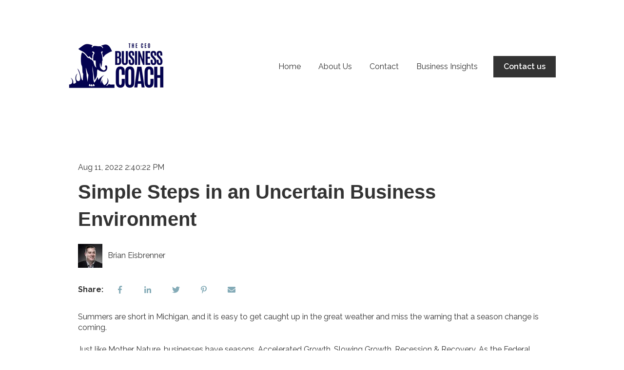

--- FILE ---
content_type: text/html; charset=utf-8
request_url: https://www.google.com/recaptcha/enterprise/anchor?ar=1&k=6LdGZJsoAAAAAIwMJHRwqiAHA6A_6ZP6bTYpbgSX&co=aHR0cHM6Ly93d3cudGhlY2VvYnVzaW5lc3Njb2FjaC5jb206NDQz&hl=en&v=N67nZn4AqZkNcbeMu4prBgzg&size=invisible&badge=inline&anchor-ms=20000&execute-ms=30000&cb=vjp97gxdi30j
body_size: 49193
content:
<!DOCTYPE HTML><html dir="ltr" lang="en"><head><meta http-equiv="Content-Type" content="text/html; charset=UTF-8">
<meta http-equiv="X-UA-Compatible" content="IE=edge">
<title>reCAPTCHA</title>
<style type="text/css">
/* cyrillic-ext */
@font-face {
  font-family: 'Roboto';
  font-style: normal;
  font-weight: 400;
  font-stretch: 100%;
  src: url(//fonts.gstatic.com/s/roboto/v48/KFO7CnqEu92Fr1ME7kSn66aGLdTylUAMa3GUBHMdazTgWw.woff2) format('woff2');
  unicode-range: U+0460-052F, U+1C80-1C8A, U+20B4, U+2DE0-2DFF, U+A640-A69F, U+FE2E-FE2F;
}
/* cyrillic */
@font-face {
  font-family: 'Roboto';
  font-style: normal;
  font-weight: 400;
  font-stretch: 100%;
  src: url(//fonts.gstatic.com/s/roboto/v48/KFO7CnqEu92Fr1ME7kSn66aGLdTylUAMa3iUBHMdazTgWw.woff2) format('woff2');
  unicode-range: U+0301, U+0400-045F, U+0490-0491, U+04B0-04B1, U+2116;
}
/* greek-ext */
@font-face {
  font-family: 'Roboto';
  font-style: normal;
  font-weight: 400;
  font-stretch: 100%;
  src: url(//fonts.gstatic.com/s/roboto/v48/KFO7CnqEu92Fr1ME7kSn66aGLdTylUAMa3CUBHMdazTgWw.woff2) format('woff2');
  unicode-range: U+1F00-1FFF;
}
/* greek */
@font-face {
  font-family: 'Roboto';
  font-style: normal;
  font-weight: 400;
  font-stretch: 100%;
  src: url(//fonts.gstatic.com/s/roboto/v48/KFO7CnqEu92Fr1ME7kSn66aGLdTylUAMa3-UBHMdazTgWw.woff2) format('woff2');
  unicode-range: U+0370-0377, U+037A-037F, U+0384-038A, U+038C, U+038E-03A1, U+03A3-03FF;
}
/* math */
@font-face {
  font-family: 'Roboto';
  font-style: normal;
  font-weight: 400;
  font-stretch: 100%;
  src: url(//fonts.gstatic.com/s/roboto/v48/KFO7CnqEu92Fr1ME7kSn66aGLdTylUAMawCUBHMdazTgWw.woff2) format('woff2');
  unicode-range: U+0302-0303, U+0305, U+0307-0308, U+0310, U+0312, U+0315, U+031A, U+0326-0327, U+032C, U+032F-0330, U+0332-0333, U+0338, U+033A, U+0346, U+034D, U+0391-03A1, U+03A3-03A9, U+03B1-03C9, U+03D1, U+03D5-03D6, U+03F0-03F1, U+03F4-03F5, U+2016-2017, U+2034-2038, U+203C, U+2040, U+2043, U+2047, U+2050, U+2057, U+205F, U+2070-2071, U+2074-208E, U+2090-209C, U+20D0-20DC, U+20E1, U+20E5-20EF, U+2100-2112, U+2114-2115, U+2117-2121, U+2123-214F, U+2190, U+2192, U+2194-21AE, U+21B0-21E5, U+21F1-21F2, U+21F4-2211, U+2213-2214, U+2216-22FF, U+2308-230B, U+2310, U+2319, U+231C-2321, U+2336-237A, U+237C, U+2395, U+239B-23B7, U+23D0, U+23DC-23E1, U+2474-2475, U+25AF, U+25B3, U+25B7, U+25BD, U+25C1, U+25CA, U+25CC, U+25FB, U+266D-266F, U+27C0-27FF, U+2900-2AFF, U+2B0E-2B11, U+2B30-2B4C, U+2BFE, U+3030, U+FF5B, U+FF5D, U+1D400-1D7FF, U+1EE00-1EEFF;
}
/* symbols */
@font-face {
  font-family: 'Roboto';
  font-style: normal;
  font-weight: 400;
  font-stretch: 100%;
  src: url(//fonts.gstatic.com/s/roboto/v48/KFO7CnqEu92Fr1ME7kSn66aGLdTylUAMaxKUBHMdazTgWw.woff2) format('woff2');
  unicode-range: U+0001-000C, U+000E-001F, U+007F-009F, U+20DD-20E0, U+20E2-20E4, U+2150-218F, U+2190, U+2192, U+2194-2199, U+21AF, U+21E6-21F0, U+21F3, U+2218-2219, U+2299, U+22C4-22C6, U+2300-243F, U+2440-244A, U+2460-24FF, U+25A0-27BF, U+2800-28FF, U+2921-2922, U+2981, U+29BF, U+29EB, U+2B00-2BFF, U+4DC0-4DFF, U+FFF9-FFFB, U+10140-1018E, U+10190-1019C, U+101A0, U+101D0-101FD, U+102E0-102FB, U+10E60-10E7E, U+1D2C0-1D2D3, U+1D2E0-1D37F, U+1F000-1F0FF, U+1F100-1F1AD, U+1F1E6-1F1FF, U+1F30D-1F30F, U+1F315, U+1F31C, U+1F31E, U+1F320-1F32C, U+1F336, U+1F378, U+1F37D, U+1F382, U+1F393-1F39F, U+1F3A7-1F3A8, U+1F3AC-1F3AF, U+1F3C2, U+1F3C4-1F3C6, U+1F3CA-1F3CE, U+1F3D4-1F3E0, U+1F3ED, U+1F3F1-1F3F3, U+1F3F5-1F3F7, U+1F408, U+1F415, U+1F41F, U+1F426, U+1F43F, U+1F441-1F442, U+1F444, U+1F446-1F449, U+1F44C-1F44E, U+1F453, U+1F46A, U+1F47D, U+1F4A3, U+1F4B0, U+1F4B3, U+1F4B9, U+1F4BB, U+1F4BF, U+1F4C8-1F4CB, U+1F4D6, U+1F4DA, U+1F4DF, U+1F4E3-1F4E6, U+1F4EA-1F4ED, U+1F4F7, U+1F4F9-1F4FB, U+1F4FD-1F4FE, U+1F503, U+1F507-1F50B, U+1F50D, U+1F512-1F513, U+1F53E-1F54A, U+1F54F-1F5FA, U+1F610, U+1F650-1F67F, U+1F687, U+1F68D, U+1F691, U+1F694, U+1F698, U+1F6AD, U+1F6B2, U+1F6B9-1F6BA, U+1F6BC, U+1F6C6-1F6CF, U+1F6D3-1F6D7, U+1F6E0-1F6EA, U+1F6F0-1F6F3, U+1F6F7-1F6FC, U+1F700-1F7FF, U+1F800-1F80B, U+1F810-1F847, U+1F850-1F859, U+1F860-1F887, U+1F890-1F8AD, U+1F8B0-1F8BB, U+1F8C0-1F8C1, U+1F900-1F90B, U+1F93B, U+1F946, U+1F984, U+1F996, U+1F9E9, U+1FA00-1FA6F, U+1FA70-1FA7C, U+1FA80-1FA89, U+1FA8F-1FAC6, U+1FACE-1FADC, U+1FADF-1FAE9, U+1FAF0-1FAF8, U+1FB00-1FBFF;
}
/* vietnamese */
@font-face {
  font-family: 'Roboto';
  font-style: normal;
  font-weight: 400;
  font-stretch: 100%;
  src: url(//fonts.gstatic.com/s/roboto/v48/KFO7CnqEu92Fr1ME7kSn66aGLdTylUAMa3OUBHMdazTgWw.woff2) format('woff2');
  unicode-range: U+0102-0103, U+0110-0111, U+0128-0129, U+0168-0169, U+01A0-01A1, U+01AF-01B0, U+0300-0301, U+0303-0304, U+0308-0309, U+0323, U+0329, U+1EA0-1EF9, U+20AB;
}
/* latin-ext */
@font-face {
  font-family: 'Roboto';
  font-style: normal;
  font-weight: 400;
  font-stretch: 100%;
  src: url(//fonts.gstatic.com/s/roboto/v48/KFO7CnqEu92Fr1ME7kSn66aGLdTylUAMa3KUBHMdazTgWw.woff2) format('woff2');
  unicode-range: U+0100-02BA, U+02BD-02C5, U+02C7-02CC, U+02CE-02D7, U+02DD-02FF, U+0304, U+0308, U+0329, U+1D00-1DBF, U+1E00-1E9F, U+1EF2-1EFF, U+2020, U+20A0-20AB, U+20AD-20C0, U+2113, U+2C60-2C7F, U+A720-A7FF;
}
/* latin */
@font-face {
  font-family: 'Roboto';
  font-style: normal;
  font-weight: 400;
  font-stretch: 100%;
  src: url(//fonts.gstatic.com/s/roboto/v48/KFO7CnqEu92Fr1ME7kSn66aGLdTylUAMa3yUBHMdazQ.woff2) format('woff2');
  unicode-range: U+0000-00FF, U+0131, U+0152-0153, U+02BB-02BC, U+02C6, U+02DA, U+02DC, U+0304, U+0308, U+0329, U+2000-206F, U+20AC, U+2122, U+2191, U+2193, U+2212, U+2215, U+FEFF, U+FFFD;
}
/* cyrillic-ext */
@font-face {
  font-family: 'Roboto';
  font-style: normal;
  font-weight: 500;
  font-stretch: 100%;
  src: url(//fonts.gstatic.com/s/roboto/v48/KFO7CnqEu92Fr1ME7kSn66aGLdTylUAMa3GUBHMdazTgWw.woff2) format('woff2');
  unicode-range: U+0460-052F, U+1C80-1C8A, U+20B4, U+2DE0-2DFF, U+A640-A69F, U+FE2E-FE2F;
}
/* cyrillic */
@font-face {
  font-family: 'Roboto';
  font-style: normal;
  font-weight: 500;
  font-stretch: 100%;
  src: url(//fonts.gstatic.com/s/roboto/v48/KFO7CnqEu92Fr1ME7kSn66aGLdTylUAMa3iUBHMdazTgWw.woff2) format('woff2');
  unicode-range: U+0301, U+0400-045F, U+0490-0491, U+04B0-04B1, U+2116;
}
/* greek-ext */
@font-face {
  font-family: 'Roboto';
  font-style: normal;
  font-weight: 500;
  font-stretch: 100%;
  src: url(//fonts.gstatic.com/s/roboto/v48/KFO7CnqEu92Fr1ME7kSn66aGLdTylUAMa3CUBHMdazTgWw.woff2) format('woff2');
  unicode-range: U+1F00-1FFF;
}
/* greek */
@font-face {
  font-family: 'Roboto';
  font-style: normal;
  font-weight: 500;
  font-stretch: 100%;
  src: url(//fonts.gstatic.com/s/roboto/v48/KFO7CnqEu92Fr1ME7kSn66aGLdTylUAMa3-UBHMdazTgWw.woff2) format('woff2');
  unicode-range: U+0370-0377, U+037A-037F, U+0384-038A, U+038C, U+038E-03A1, U+03A3-03FF;
}
/* math */
@font-face {
  font-family: 'Roboto';
  font-style: normal;
  font-weight: 500;
  font-stretch: 100%;
  src: url(//fonts.gstatic.com/s/roboto/v48/KFO7CnqEu92Fr1ME7kSn66aGLdTylUAMawCUBHMdazTgWw.woff2) format('woff2');
  unicode-range: U+0302-0303, U+0305, U+0307-0308, U+0310, U+0312, U+0315, U+031A, U+0326-0327, U+032C, U+032F-0330, U+0332-0333, U+0338, U+033A, U+0346, U+034D, U+0391-03A1, U+03A3-03A9, U+03B1-03C9, U+03D1, U+03D5-03D6, U+03F0-03F1, U+03F4-03F5, U+2016-2017, U+2034-2038, U+203C, U+2040, U+2043, U+2047, U+2050, U+2057, U+205F, U+2070-2071, U+2074-208E, U+2090-209C, U+20D0-20DC, U+20E1, U+20E5-20EF, U+2100-2112, U+2114-2115, U+2117-2121, U+2123-214F, U+2190, U+2192, U+2194-21AE, U+21B0-21E5, U+21F1-21F2, U+21F4-2211, U+2213-2214, U+2216-22FF, U+2308-230B, U+2310, U+2319, U+231C-2321, U+2336-237A, U+237C, U+2395, U+239B-23B7, U+23D0, U+23DC-23E1, U+2474-2475, U+25AF, U+25B3, U+25B7, U+25BD, U+25C1, U+25CA, U+25CC, U+25FB, U+266D-266F, U+27C0-27FF, U+2900-2AFF, U+2B0E-2B11, U+2B30-2B4C, U+2BFE, U+3030, U+FF5B, U+FF5D, U+1D400-1D7FF, U+1EE00-1EEFF;
}
/* symbols */
@font-face {
  font-family: 'Roboto';
  font-style: normal;
  font-weight: 500;
  font-stretch: 100%;
  src: url(//fonts.gstatic.com/s/roboto/v48/KFO7CnqEu92Fr1ME7kSn66aGLdTylUAMaxKUBHMdazTgWw.woff2) format('woff2');
  unicode-range: U+0001-000C, U+000E-001F, U+007F-009F, U+20DD-20E0, U+20E2-20E4, U+2150-218F, U+2190, U+2192, U+2194-2199, U+21AF, U+21E6-21F0, U+21F3, U+2218-2219, U+2299, U+22C4-22C6, U+2300-243F, U+2440-244A, U+2460-24FF, U+25A0-27BF, U+2800-28FF, U+2921-2922, U+2981, U+29BF, U+29EB, U+2B00-2BFF, U+4DC0-4DFF, U+FFF9-FFFB, U+10140-1018E, U+10190-1019C, U+101A0, U+101D0-101FD, U+102E0-102FB, U+10E60-10E7E, U+1D2C0-1D2D3, U+1D2E0-1D37F, U+1F000-1F0FF, U+1F100-1F1AD, U+1F1E6-1F1FF, U+1F30D-1F30F, U+1F315, U+1F31C, U+1F31E, U+1F320-1F32C, U+1F336, U+1F378, U+1F37D, U+1F382, U+1F393-1F39F, U+1F3A7-1F3A8, U+1F3AC-1F3AF, U+1F3C2, U+1F3C4-1F3C6, U+1F3CA-1F3CE, U+1F3D4-1F3E0, U+1F3ED, U+1F3F1-1F3F3, U+1F3F5-1F3F7, U+1F408, U+1F415, U+1F41F, U+1F426, U+1F43F, U+1F441-1F442, U+1F444, U+1F446-1F449, U+1F44C-1F44E, U+1F453, U+1F46A, U+1F47D, U+1F4A3, U+1F4B0, U+1F4B3, U+1F4B9, U+1F4BB, U+1F4BF, U+1F4C8-1F4CB, U+1F4D6, U+1F4DA, U+1F4DF, U+1F4E3-1F4E6, U+1F4EA-1F4ED, U+1F4F7, U+1F4F9-1F4FB, U+1F4FD-1F4FE, U+1F503, U+1F507-1F50B, U+1F50D, U+1F512-1F513, U+1F53E-1F54A, U+1F54F-1F5FA, U+1F610, U+1F650-1F67F, U+1F687, U+1F68D, U+1F691, U+1F694, U+1F698, U+1F6AD, U+1F6B2, U+1F6B9-1F6BA, U+1F6BC, U+1F6C6-1F6CF, U+1F6D3-1F6D7, U+1F6E0-1F6EA, U+1F6F0-1F6F3, U+1F6F7-1F6FC, U+1F700-1F7FF, U+1F800-1F80B, U+1F810-1F847, U+1F850-1F859, U+1F860-1F887, U+1F890-1F8AD, U+1F8B0-1F8BB, U+1F8C0-1F8C1, U+1F900-1F90B, U+1F93B, U+1F946, U+1F984, U+1F996, U+1F9E9, U+1FA00-1FA6F, U+1FA70-1FA7C, U+1FA80-1FA89, U+1FA8F-1FAC6, U+1FACE-1FADC, U+1FADF-1FAE9, U+1FAF0-1FAF8, U+1FB00-1FBFF;
}
/* vietnamese */
@font-face {
  font-family: 'Roboto';
  font-style: normal;
  font-weight: 500;
  font-stretch: 100%;
  src: url(//fonts.gstatic.com/s/roboto/v48/KFO7CnqEu92Fr1ME7kSn66aGLdTylUAMa3OUBHMdazTgWw.woff2) format('woff2');
  unicode-range: U+0102-0103, U+0110-0111, U+0128-0129, U+0168-0169, U+01A0-01A1, U+01AF-01B0, U+0300-0301, U+0303-0304, U+0308-0309, U+0323, U+0329, U+1EA0-1EF9, U+20AB;
}
/* latin-ext */
@font-face {
  font-family: 'Roboto';
  font-style: normal;
  font-weight: 500;
  font-stretch: 100%;
  src: url(//fonts.gstatic.com/s/roboto/v48/KFO7CnqEu92Fr1ME7kSn66aGLdTylUAMa3KUBHMdazTgWw.woff2) format('woff2');
  unicode-range: U+0100-02BA, U+02BD-02C5, U+02C7-02CC, U+02CE-02D7, U+02DD-02FF, U+0304, U+0308, U+0329, U+1D00-1DBF, U+1E00-1E9F, U+1EF2-1EFF, U+2020, U+20A0-20AB, U+20AD-20C0, U+2113, U+2C60-2C7F, U+A720-A7FF;
}
/* latin */
@font-face {
  font-family: 'Roboto';
  font-style: normal;
  font-weight: 500;
  font-stretch: 100%;
  src: url(//fonts.gstatic.com/s/roboto/v48/KFO7CnqEu92Fr1ME7kSn66aGLdTylUAMa3yUBHMdazQ.woff2) format('woff2');
  unicode-range: U+0000-00FF, U+0131, U+0152-0153, U+02BB-02BC, U+02C6, U+02DA, U+02DC, U+0304, U+0308, U+0329, U+2000-206F, U+20AC, U+2122, U+2191, U+2193, U+2212, U+2215, U+FEFF, U+FFFD;
}
/* cyrillic-ext */
@font-face {
  font-family: 'Roboto';
  font-style: normal;
  font-weight: 900;
  font-stretch: 100%;
  src: url(//fonts.gstatic.com/s/roboto/v48/KFO7CnqEu92Fr1ME7kSn66aGLdTylUAMa3GUBHMdazTgWw.woff2) format('woff2');
  unicode-range: U+0460-052F, U+1C80-1C8A, U+20B4, U+2DE0-2DFF, U+A640-A69F, U+FE2E-FE2F;
}
/* cyrillic */
@font-face {
  font-family: 'Roboto';
  font-style: normal;
  font-weight: 900;
  font-stretch: 100%;
  src: url(//fonts.gstatic.com/s/roboto/v48/KFO7CnqEu92Fr1ME7kSn66aGLdTylUAMa3iUBHMdazTgWw.woff2) format('woff2');
  unicode-range: U+0301, U+0400-045F, U+0490-0491, U+04B0-04B1, U+2116;
}
/* greek-ext */
@font-face {
  font-family: 'Roboto';
  font-style: normal;
  font-weight: 900;
  font-stretch: 100%;
  src: url(//fonts.gstatic.com/s/roboto/v48/KFO7CnqEu92Fr1ME7kSn66aGLdTylUAMa3CUBHMdazTgWw.woff2) format('woff2');
  unicode-range: U+1F00-1FFF;
}
/* greek */
@font-face {
  font-family: 'Roboto';
  font-style: normal;
  font-weight: 900;
  font-stretch: 100%;
  src: url(//fonts.gstatic.com/s/roboto/v48/KFO7CnqEu92Fr1ME7kSn66aGLdTylUAMa3-UBHMdazTgWw.woff2) format('woff2');
  unicode-range: U+0370-0377, U+037A-037F, U+0384-038A, U+038C, U+038E-03A1, U+03A3-03FF;
}
/* math */
@font-face {
  font-family: 'Roboto';
  font-style: normal;
  font-weight: 900;
  font-stretch: 100%;
  src: url(//fonts.gstatic.com/s/roboto/v48/KFO7CnqEu92Fr1ME7kSn66aGLdTylUAMawCUBHMdazTgWw.woff2) format('woff2');
  unicode-range: U+0302-0303, U+0305, U+0307-0308, U+0310, U+0312, U+0315, U+031A, U+0326-0327, U+032C, U+032F-0330, U+0332-0333, U+0338, U+033A, U+0346, U+034D, U+0391-03A1, U+03A3-03A9, U+03B1-03C9, U+03D1, U+03D5-03D6, U+03F0-03F1, U+03F4-03F5, U+2016-2017, U+2034-2038, U+203C, U+2040, U+2043, U+2047, U+2050, U+2057, U+205F, U+2070-2071, U+2074-208E, U+2090-209C, U+20D0-20DC, U+20E1, U+20E5-20EF, U+2100-2112, U+2114-2115, U+2117-2121, U+2123-214F, U+2190, U+2192, U+2194-21AE, U+21B0-21E5, U+21F1-21F2, U+21F4-2211, U+2213-2214, U+2216-22FF, U+2308-230B, U+2310, U+2319, U+231C-2321, U+2336-237A, U+237C, U+2395, U+239B-23B7, U+23D0, U+23DC-23E1, U+2474-2475, U+25AF, U+25B3, U+25B7, U+25BD, U+25C1, U+25CA, U+25CC, U+25FB, U+266D-266F, U+27C0-27FF, U+2900-2AFF, U+2B0E-2B11, U+2B30-2B4C, U+2BFE, U+3030, U+FF5B, U+FF5D, U+1D400-1D7FF, U+1EE00-1EEFF;
}
/* symbols */
@font-face {
  font-family: 'Roboto';
  font-style: normal;
  font-weight: 900;
  font-stretch: 100%;
  src: url(//fonts.gstatic.com/s/roboto/v48/KFO7CnqEu92Fr1ME7kSn66aGLdTylUAMaxKUBHMdazTgWw.woff2) format('woff2');
  unicode-range: U+0001-000C, U+000E-001F, U+007F-009F, U+20DD-20E0, U+20E2-20E4, U+2150-218F, U+2190, U+2192, U+2194-2199, U+21AF, U+21E6-21F0, U+21F3, U+2218-2219, U+2299, U+22C4-22C6, U+2300-243F, U+2440-244A, U+2460-24FF, U+25A0-27BF, U+2800-28FF, U+2921-2922, U+2981, U+29BF, U+29EB, U+2B00-2BFF, U+4DC0-4DFF, U+FFF9-FFFB, U+10140-1018E, U+10190-1019C, U+101A0, U+101D0-101FD, U+102E0-102FB, U+10E60-10E7E, U+1D2C0-1D2D3, U+1D2E0-1D37F, U+1F000-1F0FF, U+1F100-1F1AD, U+1F1E6-1F1FF, U+1F30D-1F30F, U+1F315, U+1F31C, U+1F31E, U+1F320-1F32C, U+1F336, U+1F378, U+1F37D, U+1F382, U+1F393-1F39F, U+1F3A7-1F3A8, U+1F3AC-1F3AF, U+1F3C2, U+1F3C4-1F3C6, U+1F3CA-1F3CE, U+1F3D4-1F3E0, U+1F3ED, U+1F3F1-1F3F3, U+1F3F5-1F3F7, U+1F408, U+1F415, U+1F41F, U+1F426, U+1F43F, U+1F441-1F442, U+1F444, U+1F446-1F449, U+1F44C-1F44E, U+1F453, U+1F46A, U+1F47D, U+1F4A3, U+1F4B0, U+1F4B3, U+1F4B9, U+1F4BB, U+1F4BF, U+1F4C8-1F4CB, U+1F4D6, U+1F4DA, U+1F4DF, U+1F4E3-1F4E6, U+1F4EA-1F4ED, U+1F4F7, U+1F4F9-1F4FB, U+1F4FD-1F4FE, U+1F503, U+1F507-1F50B, U+1F50D, U+1F512-1F513, U+1F53E-1F54A, U+1F54F-1F5FA, U+1F610, U+1F650-1F67F, U+1F687, U+1F68D, U+1F691, U+1F694, U+1F698, U+1F6AD, U+1F6B2, U+1F6B9-1F6BA, U+1F6BC, U+1F6C6-1F6CF, U+1F6D3-1F6D7, U+1F6E0-1F6EA, U+1F6F0-1F6F3, U+1F6F7-1F6FC, U+1F700-1F7FF, U+1F800-1F80B, U+1F810-1F847, U+1F850-1F859, U+1F860-1F887, U+1F890-1F8AD, U+1F8B0-1F8BB, U+1F8C0-1F8C1, U+1F900-1F90B, U+1F93B, U+1F946, U+1F984, U+1F996, U+1F9E9, U+1FA00-1FA6F, U+1FA70-1FA7C, U+1FA80-1FA89, U+1FA8F-1FAC6, U+1FACE-1FADC, U+1FADF-1FAE9, U+1FAF0-1FAF8, U+1FB00-1FBFF;
}
/* vietnamese */
@font-face {
  font-family: 'Roboto';
  font-style: normal;
  font-weight: 900;
  font-stretch: 100%;
  src: url(//fonts.gstatic.com/s/roboto/v48/KFO7CnqEu92Fr1ME7kSn66aGLdTylUAMa3OUBHMdazTgWw.woff2) format('woff2');
  unicode-range: U+0102-0103, U+0110-0111, U+0128-0129, U+0168-0169, U+01A0-01A1, U+01AF-01B0, U+0300-0301, U+0303-0304, U+0308-0309, U+0323, U+0329, U+1EA0-1EF9, U+20AB;
}
/* latin-ext */
@font-face {
  font-family: 'Roboto';
  font-style: normal;
  font-weight: 900;
  font-stretch: 100%;
  src: url(//fonts.gstatic.com/s/roboto/v48/KFO7CnqEu92Fr1ME7kSn66aGLdTylUAMa3KUBHMdazTgWw.woff2) format('woff2');
  unicode-range: U+0100-02BA, U+02BD-02C5, U+02C7-02CC, U+02CE-02D7, U+02DD-02FF, U+0304, U+0308, U+0329, U+1D00-1DBF, U+1E00-1E9F, U+1EF2-1EFF, U+2020, U+20A0-20AB, U+20AD-20C0, U+2113, U+2C60-2C7F, U+A720-A7FF;
}
/* latin */
@font-face {
  font-family: 'Roboto';
  font-style: normal;
  font-weight: 900;
  font-stretch: 100%;
  src: url(//fonts.gstatic.com/s/roboto/v48/KFO7CnqEu92Fr1ME7kSn66aGLdTylUAMa3yUBHMdazQ.woff2) format('woff2');
  unicode-range: U+0000-00FF, U+0131, U+0152-0153, U+02BB-02BC, U+02C6, U+02DA, U+02DC, U+0304, U+0308, U+0329, U+2000-206F, U+20AC, U+2122, U+2191, U+2193, U+2212, U+2215, U+FEFF, U+FFFD;
}

</style>
<link rel="stylesheet" type="text/css" href="https://www.gstatic.com/recaptcha/releases/N67nZn4AqZkNcbeMu4prBgzg/styles__ltr.css">
<script nonce="7vlBeW-smXBxRYhwBi7oCA" type="text/javascript">window['__recaptcha_api'] = 'https://www.google.com/recaptcha/enterprise/';</script>
<script type="text/javascript" src="https://www.gstatic.com/recaptcha/releases/N67nZn4AqZkNcbeMu4prBgzg/recaptcha__en.js" nonce="7vlBeW-smXBxRYhwBi7oCA">
      
    </script></head>
<body><div id="rc-anchor-alert" class="rc-anchor-alert">This reCAPTCHA is for testing purposes only. Please report to the site admin if you are seeing this.</div>
<input type="hidden" id="recaptcha-token" value="[base64]">
<script type="text/javascript" nonce="7vlBeW-smXBxRYhwBi7oCA">
      recaptcha.anchor.Main.init("[\x22ainput\x22,[\x22bgdata\x22,\x22\x22,\[base64]/[base64]/[base64]/[base64]/[base64]/UltsKytdPUU6KEU8MjA0OD9SW2wrK109RT4+NnwxOTI6KChFJjY0NTEyKT09NTUyOTYmJk0rMTxjLmxlbmd0aCYmKGMuY2hhckNvZGVBdChNKzEpJjY0NTEyKT09NTYzMjA/[base64]/[base64]/[base64]/[base64]/[base64]/[base64]/[base64]\x22,\[base64]\\u003d\\u003d\x22,\[base64]/CvCJgEHnDqMKQKcKDIcOHKcK2G2A2w4IDeBjDkmzCgcOcwrDDlsOMwpVZIlvDgcO+NljDqSJYNVRsJsKJFsKuYMK/w6rCvybDlsOkw7fDok4sLTpaw5/[base64]/CtnQyawpGDxfDgMOAw6jDh8K/w7pKbMOEf3F9wq/DnBFww7rDlcK7GSLDqsKqwoITCkPCpRVVw6gmwqbCoko+dsONfkxPw44cBMK+woUYwo1mYcOAf8O5w5RnAwLDtEPCucK7OcKYGMKqCMKFw5vCgcKowoAww6PDiV4Hw77DtgvCuWB3w7EfHMK/Hi/[base64]/wp3DnsKywrfCrxkqwpvDpMOdOB4Vwr/CoDhcZlpvw5bCnEwLHmPChzjCkmLCg8O8wqfDqVPDsXPDqsKgOll0wrvDpcKfwrvDjMOPBMKuwoUpRCjDoyE6wo7Dv08ga8KRU8K1ZSnCpcOxFcOXTMKDwrt4w4jCsWfChsKTWcKEY8O7wqwDBMO4w6BlwqLDn8OKeWh/WsKIw6xOYcKLd2TDisOTwpZrSMOxw7/[base64]/DmRfCkEDCscOEGcK4w4gJwqzDqcOfVMO0Mgg/[base64]/wp55w47ClTAnw7EnwqtMR1/[base64]/[base64]/CjcKSeRzCoHHDu8OYwrbDtwUhw4zCn8OzccOcS8OywrcBVFBow7HDscOVwpY7emHDtMKhwqvCmXgNw7bDgcOtdnnDlsOhJR/Cm8OwPhfCnVk5wrjCmhnDq0B+w5pIOMKOOkVUwrvCisKjw5/DnsKsw4fDk2dCN8KKw7nCp8K9Hm5Cw7TDg0xowpbDuWVAw73DnMOyN07DqEfCscK6F2xww47CnsONw7YBwobCtMOswohIw7rCqMKhJ3JzTwoNdcKfwqnCtDkuw5BSBHbDtMKsOMOtFMKkRC1Dw4TDnx17w6/[base64]/DUZgCMO8w6/DqCFINXzDq8KoYXPCuMKLwqAOw5nDshXCjSjCnV7Cj0/[base64]/[base64]/wp7CtMKIFcO/woYfwqdpJFwTw40dNcKswpMjBWt0wpcuwrzCkF7Ct8KMSVEMw4XDtC10I8KzwrrCq8KBw6fColTDpcK3ehp9wrDDjVZ1BcOOwqQew5bCn8O6w6g/w4FvwpjDtm9gYizCtMOVDg55w5rChcKrLTRRwrPDok7DlV0lLh3DrEEgBknCkGvDnmRLR0nCg8K8w4/CnxfDujENBsOYw5Y7D8KGwrgtw4HDgMOROBR4w7rCrkLCoR/DiWTCogYkVsOIa8Ogwp0fw6zDgjtdwqzCpsKuw5nCsyjCpFN3PRPCusOZw50HN09CUMKiw6bCumbClyoAJg/DssKDwofDlMOSQ8OJw6/CkwIFw6VselYGJXrDrsOoXsKDw79pw6HCiQnDv23Dk0dwWcKMQXsAV0NZf8OZM8Ogw7LDujrCiMKmw7VCw4zDugbDi8KRd8OeBcOoBlBAfkouw5IdUHTCj8KxcnJvw5LDg1scdsOJRBLDgzDCszQ0YMOuYjXDhMOIw4XCl2tLw5DDpFFDYMOHcUJ+bmbCm8OxwohkdW/DsMO2w67Co8KBw4IjwprDo8OAw4nDl1/DicKbw7XDjAzCq8Kdw5TDlcOYMkbDg8KyOsKAwqA0SMKsLMOHDcKSFR0Uwr8TcsO2NkTDhnTDqVHCoMOERhXCpnDCqsOswo3DqlnCpcOTwqxAFVF6wphdw4hFwpfCocKSCcK/NMKmCSvCm8KUVMOGdRtEwovDncK7w7jDpsOGw47CmMKyw5syw5zCssOlTMKxPMOKw7ERwohzwqs2Uk7DuMOWcMOPw5oPw5Bjwp4lGBJCw5Jhw6Z6CcOYG1pEw6rDhMOxw6rDpsK0bR/CvnHDqSfDvQfCvcKTM8OnMwnDjsOLC8KHw7hZITrCh3rDjBjCpy4zwqzCrhkRwrfCj8Kqw7NYw6BREUXDosK2w4U5EFQ8c8O3wq3DlMOdBMOTRcOuw4NlLsKMw73DjMKTURJrw4zDsyVjTk5Ow4/Cr8KQTMOudBTCql5owphpPmbCjcOHw7tUUBVFLcOIwpoMeMKJNcKFwp50w6pqbiXCpnZ5wpnCpcKbGkwEw5QdwoE+E8K/w5fDkFXDicOfdMOCwqDDtTxsGETDi8OswrrCj1fDuVEcw4ZNOU/CgMOkwpEgHMONLcK6IGhNw4vDkHcSw6ZtSnbDlcObH2ZXw6lQw4fCpcORw5MrwqjCsMOqFcKgw6AmfgBVTAAJS8KZA8OBwrwywq0jw6ZIbMORYzNsFRgDw5vDtmrDqcORDEsoDmEZw7/CiFldSVtJIEjDh1TClAMNfn8mwrHDhXvCjxltXmgmeF8QGsKfwoUbO1TClMKDwq80w55SVMOaWsKqFAQXDcOmwplawpBQw4TChsKKa8OiLVTChcOZKsKPwr/Cgh5pw7TCrBHCqybDosOdw5/DmsKQwrIfw6JuElBdw5IqVAs6wpzDvsObGsKtw7nCh8Kpw5AOPsKWEAtQw7opecKZw6UOw4hBZcKZw7NVw4EBw5rCvMO/[base64]/Do8KRwoBHw6DDj8OBwqTCkm1RU2sYwpw7wpnCoTAnw4sNw5oJw6nDrcOqd8KuScOMwrDCmsKZwqDCo1BEw5jChcOKfyxYNcKHITrDvGjCsibCmsKXU8Kyw5rCnsOceH3Cn8KKw5AOCsKTw6jDslTCs8KqNCnDrGfClDHDv27DjMOgw5Z7w4DCmR/Cv3cawpgBw7USBcK6esOcw54owqB8wp/CoVfDlUVOw6XDnwHCuVPDjBkpwrLDlcOlw5B3SSvDlDDCv8KZw7VgwonCpMODw5PCkR3CrMKXwprDjsOjwq8PGCfDtizDiDlbMmDDmkh0w7kjwpbDmFrClRnCuMK0wpHDvBJuwrTDpsKTwpY/[base64]/[base64]/DuTF6cjjDicOIw4lbHsOHwqzDqnHDv8O/AR3Csxsyw77CvMOqwo0fwrQiacKBBWl+asKswphSOcO5WsKgw7nCqcOFwqzDnhluY8KsQsK+RUbDu2pQwosrwo0FTsOdwpfCrivCrmolc8KBS8O9wqw0FmhAOwg1X8K4worCkyvDusKmwpTDhgQGIgsbRhQtw5kzwp/Di3dyw5fDv1LCjBbCusOLGcKnMcKqw7oeUAPDh8K1IVnDnsOdwr/DlRPDq0Qnwq/CpzEDwpbDuUTDk8OIw5FmwqbDscOGw4RmwpoOwql3w4Y0NcKWJsOaHGXDo8KjP3YdY8K/w6Yrw6jDh0fCuAJqw4PCrMOzwp5FPcK6eX/[base64]/[base64]/DnwTCgsKnw7XCnMO4PsOBwpIPw6XDkMKIHD3Ck8KGb8KjfBdJBsOBJDLCpggvwqrDhjLDmSHDqmfDohDDiGQow7/DihrDnMOYOx0bdcOJwphFwqElw7zDjwIjw75vNsO8Zj3CucKMF8OiRCfCjzzDvQcoRS8rLMOqLMOYw7gNw4ZTNcOOwrTDrVUlFlfDp8K6wqFXCMOIFzrDlsOZwoLCs8Kqwp5GwqtfFGVhLmXClx/Cgl3Ck27Dk8KMP8OmS8OFGXjDocOmeR3DqXNGeVvDhsK0PsKswpUUNg0FTMODR8K3wrcocsKgw6DCi1A2NDnCnidmwrkUwoDCrVjDkS1Rw5lpwq/Cv2XCnsKmZMKvwqbCswpAwofDs1dmcMKgdFsjw7NNw4I5w55DwpNIaMOqe8O1f8OgWMOHKcOww6XDrE3ClFrCosOewoHDq8KoUH/[base64]/DgMObw6LClMOaXBBYGMOoXCDCnMOPPcOoMCLCoS0xw7rCoMORw5vClcKYw5MMI8OhIibDgcOsw6Erw6PDhhDDt8OHesOCJcOaa8KPWV5Lw6FSG8OrBkPDtcOCdhvCoELCnW0BGsOQwqs/wrdZw5wKw4tyw5Rnw7Jbc0kiwoUIw4sUfhPDhsKYDsOVRMK4J8OWV8O5PTvDiDYcwo9sVQfDgsO6FiAZGMK/WTHCiMOla8OUwobDncKmRj7DssKgGA7CkMKhw7XCicOmwoMcUMKzw7QdFwPDmArCrETCp8OKccKTIsOEX0FYwqvDnjxzwpDCmwtQWMO1w4s5GF4EwrXDk8KgJcK/Jw0kSGjDlsKYw4lhw6bDqF7CiETCul7Dpn5SwonDtsOTw5kuJ8Ogw4PCucKcwqMQUsKwwq3Cj8KeSsKIR8O9w6JLNHtbwr/Dp23DuMONW8OXw6EnwoxZQ8OjXsObw7Ifw4kkTzzDix13w5DDjgAQw6A/PyLDm8KMw47CvwLCkTRyPcK6UiTCl8OawrDChsODwq7CmXY1JMK+wqIsawjCksOXwpMrNTAFw4PClMOENsOXw4RWTAzCtMKgwoViw7ZRYMOTw5vDrcO0wqfDtMOpQiPDpWR0SUnDmWkNVRIzbsOXw7cPbcKyDcKrQ8OVw5kgQsKVwrwSFMKBbcKveF0uw6/CicKwY8OFfmIGfsK3PcOGwqPCvjs3Uwlxw4cEwonCj8Kww44pEMKbLMOXw7E8w6PCkMOLwrxhasOQI8O8D27CqsKow7IGw5V6NHsiYsKUwogBw7YAwrE2ccKJwrcmwqBFLsKoKsOow6Itwq3CqWzChsKow5DDrcKwLj8XTMOZQx/[base64]/DhsONRcOHw6PDsTwMw4nDn8ORNF/[base64]/ChDDCmsK3w5HCj8OmFMKSUgVTRsKTMXovwqRSw5PDmExTwpZ7w4gcWBXCosKFw5ZbO8K8wrrChSdxUcO3w6XDgX/CjXMvw40LwqI7JMKyeWoYwrrDrcOXM3xPw6gfw7jDlxRaw4vCnBQAfCnCljI5RMKuwofDg3tVVcOrKnd5D8O7ElgEwpjCs8OiBAHDhMKFwr/DpAJVwqvDhMOiwrEMw7rDnsKAPcO7AH5rwpbDqAnDvnEMwqvCnz1qwrnDvcK6UwkBbcK2ezcWeyvDlMO+Y8OZwqjDrsOgXGsRwrlnHsKiXsO6MsOvNsK9HMKWwqHCq8OuEFnDkR1kw7zCpsK5ZcKHw4Msw6/[base64]/DhyLCnT5fwqc5w6bDsh8cSsOVMsO7G8Olw57DsmwnHkHCo8K2woMSw6V6wo/[base64]/DhCpGwqgmMhfDpXjCpjh+wqM5wqo6w6R9dnDCucOmw694bBBlX3YYeHpFNMOPWywSw4YWw5fCi8Oqw55IB216w4UjI3FtwrnCuMObAWLDknJyNMOheVJXIsKZw6rDrMK/woALGcOff0wnRcOZcMKfw5sMSMKWFCDCicOTw6fDvMOOPMOkeSXDhcKqw6HCujvDv8Kww5h0w5gowq/DtMKMw4s5FTYmbsKqw7wHwrLCpSMhwoombcO0w502wqwzNMKWS8K4w7bDpsKfSMKqwoEJwrjDmcKsPDEnYMKsAXLCkMOqw5h2w4FUwo8nwrDDu8OhQsKIw5/CmsKQwpY+VUjDpMKvw6nCh8K5NC9Mw67DgMKzMXDCu8OrwqjCucOmw6HCgsO0w4AOw6PCiMKOe8OMQsOEXiPDrl3ChMKDZyHCscOkwqbDgcOMOWIzNV4Aw5VHwphEw4xvwr5UDgnCrF/DjTHCvDwvWcO7KD55wq0HwoTDtRTCo8O2wqJAYsKlaQDDggLClMK6C1LCn0vDpRoKa8O5dFoGaXzDl8Ozw4E5wrEbCsOpwo3CtnfCmcOSwoIqw7rDrnTDs0oYNyPCoGk4asK+DcKULcOlSMOKHsKAFULDlcK2H8OLw5HDj8OiEMKtw6BcKljClUrDpXzCv8O/w7NpDE7CoTbCgAVdwpNVw5Rew4dcYkUAwrIvG8OWw5YZwoRVHVPCv8O8w7XDm8ORwokwQAzDtzw2J8OuZMKzw7cjwq/DqsOxM8OCw4XDiWbDoBvCiH7CugzDgMKNDj3DrRRwI3bCu8K0wrvDl8KXw7zChsO/[base64]/CrsKvOk/CtxrDlRrDgcOzwrTCksO7ccKVFMODw4k4asOBEMK5w5YKJXfCsH/Cm8Owwo7DnHpGEcKRw6ogXUE/SRAvw5HCkQvCvEwgbVzDg3vDnMKow5vDgsKVw6zCj19Dwr3DpmfDv8O4w7LDqEF9w5ZnccOzwpfCiBoxwpPDpMOZw5xjwoDCvX3CqVDCq0rCtMO9w5vDhjfDi8KSd8O1RSfDnsK+TcKsEGpXd8KLbMOFw43DnsKBe8Kawp3DjMKlXcKDw7h6w4vCjsKzw61kSE3CjsO/wpRzR8OYIlPDtsO6FCvCoAsLLcO6BUfDih4LAcO5FMOnM8KMXnIcchMZw4TDv3cqwrA+CsOPw7DClcOew5VBw4NpwprDpsOAJMOYw5lOawfDkcOcLsOewrANw54cw47DmsOrwpg3wofDpsKBw7s+w6LDj8KKwr3Cs8KXw45bKX7DlMO9BMO4w6fCnFpywrTDqGx/wrQjw5IeCsKWw5oCw75aw63CiUF9wpjDhMOsUEvDjzJID2I5w5ZcJ8KSQjsdwodgw5nDqsObBcK3bMOYVzXDs8K1QzLCi8K8BnciXcOYw7TDvyjDp3A5JMKDZxrCjMOvPGIzRMKEw67DhMO0CRd5wqjDkznDj8K7wprDksOYw4oEw7XCvgg9wqlbwp5pwp4fKy/DssOHwpkGw6JhN09Rw5IeF8KUw6fDrT4FCcOzVcOMBcO8w7LCisKrXMKlBMKVw6TCnXjDvHPCsxLCssKawofDtMKjPF3CrVtscMKaw7fDm04GeBdjTV9mWcKgwrJvJjw/JEk/woMwwokcwoVKPcKiwqcfEsOPwpMLwpfDm8OnBF1SGEfDonpcw6XCr8OVAz83w7luPsKewpfDvlfDrmYawoI0T8OhMsK0fRzDgQ/DvMOdwr7Ds8OBcjMof2B+w5FHwr0bw5PCucOoNxfDvMK2w61XaB9jw7YZw57Cn8O/[base64]/DrsO/wrcjMwfChsKNcMK2chnDuicOwonDtDzCvgsBw4jCi8KWKMKABD/DmsK+wooBccO6w6zDiwwVwqgBJMOWTcO2w43DosOYOMKdw411IsO+F8KcO1d0wo3DgwvDlRDDtHHCo1nCtzxBInMMflNqwqjDgMOdwqlbfsKlYMKRw4bDsy/DoMKvwrNyQ8OhdU1bw6U6w4AKG8O6I2kYw64iPMKfYsOVaw3CqUp/[base64]/CsjDCg2PChcKEa8KjwrQFFsK2OXRNw5thH8KbLh5qwoDCpWsyWzxYw6vDhRYjwoA9w6wffVQxUcKvw7NOw4BiYMKQw5seLcKMO8K9El/DhsKBRQVqwrrChcKnc1wYbDfCqsO1wqtmVgEnw4lNwpvDpsKsXcOGw4kNw73Dh2XDgcKIwrbDh8O3B8O3TsOVw5LCm8KoSMKjccO2wqvDgifDg2bCrFdOEC3CuMOmwrnDljLChsOZwop8wrHClkwGw6bDkSEEU8O/UEfDsXnDsSLDtTvCm8KGw4ouRcKwRsOuCMOvG8O/wpjDiMK3w61Zw7BVw71haE/[base64]/DkQvCtMOdCcOYERXDpMKRwo3CgVgKw5Zdw7MvK8KowpsmZRfCt0AsfxV3ZMKrwpHCqiFgclsKwqnCr8OTXMOxwoHDr1HChl3CjMOgw5YESxNUw68qNsK/KcO4w4DDswEXJcKzwphSMcOVwrXDvj3DgF/CpVQuXcOxw5M0wr1Fwp4jaFXCmsKqUF8JFsKZWHgow70WGHvDksKcwq0PNMOLwrQYw5jCmsOpw41qw7vCpSLCo8ONwpEVw4zDrMKywppswr8BbsONNMKROmNTw7nDhcK+w5/[base64]/Dn8KnCVh8wpnDvcOuw5I9ElnCh8OGwo3Ck2BiwpbDicKWIzJXV8OdFcOxw6fDmBzDmMOywqDDtMOVCMOQGMKzKMOCwprCmmXDozFBwrfCrBlBDT0twqY+ejB7wrrCqmDDj8KONcOUa8KPe8OUwoPCt8KgYsOJwp/CnMOOasOJw4nDgsOBBTDDkifDiSXDizJSLgtewq7DiC7CpsOnw5/Cv8KvwohuLsKHwpM/TC0bwrUqw5FqwrLChEFLwrXDiA41Q8KkwovCqMOEflnDkMO8McOhP8KjNjILbHfCqsKXWcKbw5tww67ClUcowpUrw4/Ct8KeSCdmUDcZw6bDr1jCm0HCoUbCnMOnHsK+w47CsC3DnsODTRLDkAEuw4YiQcKpwrPDm8O0PMOZwr3ClcKEAWbDnznCngrCoUzDrwEow5kBQcO4Z8Knw499RsK0wrXCocKBw7cVUW/[base64]/Dl8ONRsK7YcOWw7bCujbCscK4RCY4Sk7Cp8KBexAqFmwHM8KSw4jCi03CrR/DnzYQwpk9w7/DpiTCjxFtRMOswqfDoF7Co8KqFRjDgAFiw6vCncKAwoM5w6JpRMOgwpLDoMOAJHh2VTLCjAFNwpMfwoN+H8KPw6/DiMOYw7smwqFqBHkqR13ChMKQIBzDscOgX8KdcQrCocKIw4TDk8OoMsOCwrUaEhE7w6/Cu8KeR03DvMKnw5LDkMKvwqs+FsORbmIkeGBkD8Kdb8KXdsKJQGPClUzDrcO+wrobdzfDl8KYw6XDnxMCZMObwrMNw7VTw7NCwrLCv3UWHyjDk0nCsMOJQMOmw5ltwovDosOXwpHDkcOXUExpR1HDglsgw47Dqi86ecOgFcK3w5vDmsO/wrvDgMKcwrgsJcOswrfCocOWfsK4w50aWMKYw7vCjcOsa8KXDC3CpxvCjMONwpRcXGEBYsOUw7rChMKCwr55w71Zw6UIwrlnw4E0w65MQsKWMlYZwonCmMOdwofCmsK3OwY1wrjCssOqw5F0eiXCisO9wp8/Y8K9ciV/LMKFLxtpw4FkLMOJETB8cMKcwr14M8K3YzHCoG0Ew49WwrPDsMOhw7TCr3vDrsKVE8KZwpvCsMK0ZA3DvMK9worCtUHCr3c/w4jDlDktw7JkQi/Cp8K3wprDsknCoE3CvsK2wp5cw603wrU/w7wew4DDgAgEU8OQM8Ovwr/[base64]/DrhrDrAsrw6ZAw70awoLDiQRew5QkG8KOIAFhcgfDucO/eCHCpMOiw7pDwo19w6/ChcOSw7o5UcOsw7keVwvDm8K+w4puwpgFX8OXwokbD8OlwoLCnknCkHTDr8OnwrFHdVUUw6V0fcKyb2IpwpJNMsKHwq/[base64]/[base64]/CpTvDjApGworDjTotDm7Ct3NEVjsawpjDicKZw4Ncw7zCrsOUKMOwG8KkIMKuN2hnwpnDkx3CpQ7Cvi7CqVvCu8KffcOKUFcWAkNuOsOGw4B/[base64]/RBPDtsK0wo/Drh7DuMKgw5bDrykWCEAtw7fDm8OXP18Ew4dlOg4YJiHDg1Ifwo3Cr8OWGUImXmYMw6HCkC/CuR/CqsKOw4nDljhmw6Nyw6QrJ8OBw7DDvEQ6wowsWzp9w6MxcsOLYAnCug9iw7tCw6TCsg5MDz9iwos+LsOYOmp9M8OKB8KZCTAUw7PCo8Ouwo9UeDDCuQDCu0/DtGxBDBzDszvCgMKiAMOlwqsxZDUVw5AQPijCggd3fD0oLAZ3L1URw71rw7JxwoQ+XcOlAcOAUm3CkiJsLQLCgcO+wqfDg8OxwognU8O4HR/CqHHDpxNIw4AKTMORVy5rw4YZwp7DssO6wph/X3QRw7ceQnjDtsKQVzY4ewpOT1NlTjNwwrR+wqPChDMew6Mnw4Acwq8gw7g0w4Mjwqo/w53DrSjCnBlOw5fDm0BMCwEbR3E6wptkE1YDSG/[base64]/[base64]/wpPDsAV4A1LCsTXDlsOySVl8w5nDucOtw4Erw7PCqGjDmDfCqSHDuiEhMzXDlMKiw5dddMKwGgoOw7sLw7Evwq7DqwEQQMKSw6DDqsKLwo3Dg8KTOcK0BsOnAMO1YcKmRcOZw53CksOnUsKYeXVgwpXCrMK3F8KuQsKlaz/DsUvCuMOJwpXDqcOPFDV/w4DDm8OzwoNnw7/[base64]/DmmMtR2rDuMOUw6DCrMOISmfCp8KqbVMqDk86w5bCisKzZsKuLjTCgcOmG01tXCULw41MccKpwrTCh8KAwp5FZsKjDUBNw4rCpGFnKcK9wqjCvQp6Cwg/w73DhsObdcK3w5bCmBQnAMKZX0rDplfCph5ew6czTMOLc8O3w4HCkDfDnUs/IsO1w6pJQcOxw6zCocKxwrA4G0glwrXCg8OySA9wbx/CgQsPd8KaR8KJKUF1w57DuyXDm8KAa8O1dsKSF8OwbsKwB8Opwp1XwrJDDkbDgAk/[base64]/[base64]/[base64]/DqMOcw4bCsBXCu8O8Qk3DrmjCiQLCtBcwOcKcacKtSsOQXMKVw7Y3V8KOY2RMwqNMH8Kuw5TCkxcoW0tkbFUSw5fDosK5wqcqK8OwFBM8SzBGJsK9A11zOB98Vihzwo1tc8Orw4Vzw7vCvcOsw79lSzMWCMOKwp0mwq/[base64]/DpcOqNDrCkcODSFLCo8K4a0HDsMKoCwTCnAnDtiLCiS/[base64]/CtsKEG8Ktw7cHwpPCmX56BSVWwq/CjwHDjcO3wqHCskFRwpUHw50dMsONwojDs8KDDsK+wpJ2wqt9w4Ytdkl8OSDCr03Dg2bDjcO/WsKFMS0Ww5RILMOhVwZZw4bDicOEXSjCj8KwHydjecKdWcO2cEnCqEFLw50rFH7DiUAgBnPCrMKUCsOaw47Dsm8uw4csw6YVwqPDjQsAwpjDnsO5w6Q7wqrDqcKdw60/C8OEwqDDmgEFRMKSbcO+URs3wqF+ST/ChsKgPcKNwqAwY8KoBkrDk3HDtsKLwqXCs8OjwrFbKcOxSMK9w5HCqcKXw7t7woDCuzjCtMO/wpIKYXh+JB9UwqvCo8KhQ8O4dsKXZDzCoyrChMKyw4Yyw4g1LcO1CDB9w7jDl8KtYHoZVT/CmsOIHnnDnGZ3T8OGQ8KNTw0Awq7Dr8OBw6rDvz9GB8OOwpTCisOPw4NXw6E3wrxfwqXCkMOsXsOCZ8Kyw4ETw5gRCMKwL3Alw5fCsjYNw7/CtBIawrrDhEzCuFcOw77CgsOUwq9xIwPDlMOLwpEBEMO/dcK+w5ITGcO8K24BeHLDq8KxUMOaHcOJJFBBCsOubcK4Bmk7b3bDlsK3w4J8bMKacAwcTzBtw6bCvMOrV2vDhS/DuizDnD3CisKuwow8JsOUwprCni/CncOuElTDvUkRdiVlc8KJcMKUWzzDgwlWw6YBCTHCv8Kww5nDksOtIRkPw6DDsEgTaQLCjsKBwp3Cs8Ovw4HDgMKJw5/Dn8OewppJMWjCt8KNM2AiDMK8wpQ+w6LDhMKMw5nCuFHDpMK9w6/CtcKZwqpdfcKPJSzDocK1YcOxSMO+w5DCojZxw54JwoU6SMKyMT3Dt8OEw6zDo3XDgcOpwrDCgcKtVz4OwpPCmcOKwozCjlJhw5sAUcKuw7NwJMOzwpsswrACBSNDZVLCjRsdWkppw6xuwq7DiMKDworDnzt5wptSwrgMP1QKwo/DnMOxe8KLX8Kqf8KxdHUAwq5Tw7jDpXTCig/CsnJnB8KewoV3FsOwwq1VwqfDn23CuG0LwqzDlcKqw5zCrsKIEMODwqrDr8Knw7JYY8KvMhlww47Cm8Ogw6vCmnknDD9lOsK9JHzCo8KxXQXDscOowrfDt8Kdw4XCrsO7QsOxw6XDtcO/[base64]/DomM6w5nDjj9QcDNcW3HDhD45J8KWeEHDuMOHwoduTgRAwooJwoI6CF/CqsKEXlUQEWM9wrTCqsOVKnDDsSXDhEtHF8Oib8OuwoI0w73Dh8OGw5HCmMKGw5xtDMOpwr9rO8OYw5/[base64]/FcOBw73Dgy/CvMO6wrzDqWZxb8OwwqkzJ8KKwqXCnFpbL3/DvHg+w5bDuMKxw5gHVhDCig10w5vDoW8hCFjDpH1tUMKxwqFpE8KFTwgiw73CjMKEw4XDjcO4w53Dq1/DrcOvwpPDj2nDu8O5w73CoMKGw65YSBzDh8KOw4zDhcOsCioQJkbDgMOFw6o6cMOXfsOkw612eMK4woJTwpvCq8Klw7DDi8KZwrHCoTnDjT/Ci2HDn8OeccKtacOUWMOYwrvDvcKUA1XCqWtpwpA+wqg2wqnCv8KFwqcqw6PDsGpoLGZ6w6A6w6LDvC3CgG1FwrjCoCF6DkzDsGgFwpnCkSjChsOJa0Y/BMOrw77DssKNwqMPbcKmw4bCqGjCph/Dt0Blw6NsaEc/w4F3w7AKw5oxH8KzayPDr8OpdgrCikPCkwrDo8KAcXs7w6nCosKTXjrDmsKqesK/woQUW8O9w6sXRl9zBAkOwofDpMOgecKbwrXDi8OGIcKfwrNrLcOcUF/ComTDq0bCg8KWwrHCqwkcwo1mFsKcKcKSFsKCO8KdXCrDo8OJwqMSFzrDkSpzw7XDlAp+w4ZEYlx/w7Axw5BFw7DCnsKbVMKqVissw7U5DsKBwrrCmcOHRX7CtH8+w6k7w6fDlcKYA37DocONbUTDgMKrwrjCssONw6XCtsKlfMO7KB3Dv8KbFMKhwqQhRjnDscOuwok8VsOpwprCnzYsRMOIVsKVwpPCj8KtMA/Co8KuHMKOw6PDsg/CnwXDk8OYDxw2wp3Dt8OPSgg5w6JlwoIJEcOgwqxkP8OUwpLCtmvChDMgAsKYw4vDsCoWw73DvSp9w6IWw7UMw4ALEHDDqR3Ct2DDk8OkdcOXNsOkw6HCisKswr8swrTDrsK/EcOMw4dYwoZzczAbDjEWwr3Co8K7LAfDm8KGd8KiK8KhBSDCucODw4HDsWJuKDjCkcOPAsOhwokGH2/DiWA8wrrDgwrDtlrDn8OUVcOVV2bDmnnCmxvDjcOdw6LCscOMwrjDhgwbwq7DisK6DsOKw7NXdcO/VMK6w6EBLMK4wotGRcKjw53CkxcKBD7CjcOudnFxw51Kw7rCpcKxJ8KxwpJYw7bCncO0EHkhK8KvGcOqwqvCnF7Cq8OVw4DDocOpfsOFw5/DkcOzBXTDv8KYKsOlwrEvMQoJPMOZw45mC8OwwpHCkQ/DicKKdzvDmXLDhsKwE8Khw57DgMK9w44Tw7EiwrAiw5QFw4bCmE9VwqzDtMKEYDhXw54/w546w6MnwpAFXsO/[base64]/DvMKSw7AvwrTCnsODwoXDog5Yw58owqrCsELDmiVKPAxICMOMw6DDn8O+G8KhY8O4RsO2XyYacTBvJ8KRwoVqTgTCsMK8wqzCuEV4w6HCkksVLMKiTHHDn8KWw6/Co8OkaSc+GsKCTybChzMkwp/DgsKBMMKNw6HDiR/DpxrDmzHCjwvCm8OZwqDDosK8w5wFwpjDpXfDkcKQcQhTw4cgwojCocOPw6fCosKBw5YiwrjCrcKnLRzDoFLCnVclGsOdBsKHOWZYbjjCin9kw4kjw7DCqlMIw5Jsw6ZaAE7DksKrwqXChMOVY8O5TMOndH/DhmjCtHHCuMKnDnLCvsKyMTFawoPDokrDiMO2wpXCnG/CqRwPwqZ4bMOEaUsZwqIiGwLCvcKvw61Nw6Q1cA3DlVhAwrQUwprCrkXDkMKwwpx1FAHDtxTCjMKOLMKbw59Yw6cROcOOw7fCqn/[base64]/DrsKhKBPDkTJAwrYadsKzEsK/SiHCugd7SyYxw6/Cj2MtD0FcfcKqIcKdwqc8wpRnbsKzYyzDkEPDosKgTEjCgxtnAMKmwrnCrWvDnsK6w6dnBB7CicOowp3Do14rwqbDmV3DncOGw5nChSXDhnLDvcKcwpVdDsOJOMKdw7B6YX7Dg0s0QMOuwqsLwonDuX/DvW/DisO9wr/[base64]/wqTDowdDOcOpwpnDl2kOwoNCEMOLdVXCl0rCtsKRw6tZw6jDscKGw7rClMOhaV7ClcONwr0TCsKawpHDkUR0wpsOaEM5w41ew6fDscKrai8jw4ttw7fCnMOAGMKEwoxBw6A/JcK7wrk8wpfDohJDYjJywp0fw7vCqMK5wrHCnTZ2wrdVw47DpBvDhsOAw4EWSMODThrCgHEaUHLDoMOJfsKow49keVnCugYYeMONw7fChMKnw7fCtsOdwoXCrsOwDjTCgcKPVcKSw7PCiQRrUMOcw6LCv8K8wqfCoGPCtsO3CDBjO8OkGcKDDRBSR8K/Ii/CtMO4USw3wrgyfHslworCg8OQwp3DjsOOTmxHwoYMw6skw7DChnInw4Evw6TChsKKb8O0w4nCmlDCiMO0ZRwJX8KWw73CiT4yOifDvF3DtjpqwrHDuMKaaQ7CpUVtJsOzw73DkEPDksKBwpFpwpwYIx8teGZUw4fDnMKRwphFQz/DsTHCjcO3w47DiXDCqsOQG33DicOsO8Krc8KbwprCvRTCtcKfw6DCoSbDiMKMw57DiMOAwqkSw58OOcOWaBHDnMOHwrDChz/CjsObwrzCoQU6JsOyw6vDkAjCq3jCgcKzDGrDhhnCl8OfQljCsGEaBsKwwpvDng0ZSCjCr8Kiw7AGSwoqwqLDiETDlUJ+UUBOw4vDtB49RT1LdQXDoAF/wp3Cv3DCkxXCgMKNwpbDnCgnwpZJMcO3wpXDscOrwovDtENTw5R/w5HDmcK/QW4AwoHDjcOUwoLDnSDCh8OGLTpvwrhxbSAXw5vDqE8bw61+w61Zf8OkKwEJw6h+McKew5YBKsK2wrDDgcOcwpY2w47CgcOFasK9w4nDncOmOcOWCMK+w6kWwr/DpRJTCXbDkBQrPSXDmsKTwrDDp8OOwqLCoMOfw5nCpxVawqTDtsOSw7nCrSdjI8KFXRwVTDDDpDrDhkvChcKvT8OdQyEMKcOjwpcMX8KmK8O1wqgLGsKSwprDisKtwqNkaWA/WlAwwpbDqiIhB8KaXk3DlsOKZUfDjSPCuMOYw70tw5fDj8O6wrcgSMKZw4EpwqrCoW7CtMOFw5ceb8OncD/DgcOKUAtswpsWXH3DpMOIw63DnsKIw7UJMMKVYHgVwrlSwq16w4nCkWkBA8Kjw7fCocOawrvCncK7wonCsyIzwqHCjMOXwqp4E8Olwq5/w5DDjGDCmcKgwpXCnFc0w61pwrnCoBLClMKUwr0gUsOlwr3DnsOFdR3ClT1lwrTCnEFtccOewrgzamLDtsKmdmDCmMO4d8OTOcOjBcK8DSjCucODwqTCnMKuw4DCjzVFw7Qiw5sWwpkaTsKxwps6J2fCjMOtZGPClDggJBoPTRXDpMKsw6/CkMOBwp/[base64]/DqzPDmTxkw5BEw6bDu8KXw4xKGEHCujQvw4cUwq3CrsKEXnchwpHCqGwGWA4Ew5/Dm8KjacOIw63DnsOrwqzCrcKhwo8FwqBtdyloTcOWwoXDsRgww4HDmsKQbcKGwpjDjsKOwpDDp8OpwrPDscKywrvCpD7DqUDCmcK6wpB/SsOQwpkgMGXDixs+PR/DlMOvT8KIaMOaw6XDlRFcZMK8MELCisK0ZsO4w7JywpNlwoNBEsK/wpdPU8OPfB9pwpUOw4jCojnCnUkvLH3CiGrDsT1ow40SwqbCknY/w5vDvsKLwoALGFjDlkvDrsK0I2DDn8O2wqoIOsO9wpvDhWMMw7MTwrHCnsOFw48jw7FLIXLCsTc7w5RxwrTDlsO4KWPCnk4cOEfClsObwpgsw7/CpQfDlMOZw7DCj8Kde1sxwq5hw5ogG8OofsKzw4/Dv8OGwoPCssOKw4AqbU7CmmVVMGZUwrpKIsKaw5NtwoJ0wpbDlsKgZMOsFhLCtyPDgn/CosO3fhM7w7jCkcOmbmzDr18iwpTCt8KBw7DDs3c1wrg/[base64]/wo7DjS1wwqM4S3tVw7JhwphPDMKlS8OEw4/CrcOtw69Nw5HCgMO3wr/[base64]/Dk8OEwqHCkMObwr3CucOGwr3DlcOgw4AiT1FERmrCuMKmGnx+wrU+w6AnwoLCoRHCusONBHvCizLCpELCoFNnaA7Dqid5TRwXwrE0w7wxSyzDvsOqw6zDtsOjEBFrw7hdOsK3w78Swpp+fsKuw4fCpAE7w5hWwpfDsjFew59wwrTDii/DkF/[base64]/CrStTODUcRVvCnzrDmDnDnz92PcOwwrVWw4nDhgHCrsKfwp7CsMKHWHnCs8KzwoUNwoLCtMKOwr0hZMKTeMOWwq7CrMOxwpA/w6QfPMOpwqzCgcODXsKcw7ArMsKCwr5afBXDoB/DuMOPXsOXacObwoHDmlopVMO1FcORw7J9wo5Vw5MSwoA9McKaXmTCugJpw4ZFQXN8D2/CssKwwqBNQ8Olw6jDhcOSw6pVBAh9LMK/[base64]/bS5Iw4vClMObw5jCjFfDtsODFkYlY1YOwpB/woTCvz3DjFN+wrIxXDbCtMOPTMOWeMO5wo3DpcKZw53CvgPDiT0nw6nDp8OKwodRbMOoLlTCucKlYk7Dp2xYw7wNw6EbFw7Dpn9aw4PDrcKswosmwqJ5wo/CgRh0acKrw4N/wrtHw7clXDzDl07CsHodw5vCuMO0wrnCgSQww4JyMDzClkrDrcOSIcKuwr/DtG/CtcOMwrR0wpw4wqRpE3rCplQhCsKOwpwOZnXDoMKewql3w7YGGsKKKcKoYjcSwqBGwr4Sw6gRw5cBw4d7w7DCrcOQMcOmA8KFwoR/GcK4AsKZw6lawofCkMKNw4PCsDvCr8K7WS1Ca8KWwqfCgMO8JMOzwrzCnTVxw6BKw4NMwp/DnU/DrcOJTcOUQ8KwVcOpQcOEGcOew4bCon/DnMK0w5vCpm/Cm0jCqRPChwjDn8OswqpoDsOaL8OAEMK/w50nw4RPw4Aiw75Fw6BfwrwQDlJSL8Klw74zw7zClFIoPndew6TCth5+w447w71Nw6bCncKXwqnCiTY5wpcIGsO0FMOAY8KUP8KaGEvCtwxkXl1ZwprCisK0JcKHclTDq8KMaMKlw59TwqPDsH/Co8K/[base64]/CjsKww7cLwq/CkX1Ow6zCksKiw6/CnsO1w5HDtDw5wqVxw5XDksOywp/DjBzClcOiw7MAOj0EFH7Dh3BrXh7DqQXDmSJdacK+woHDpUrCoQ5KGcK+w79lNsKvJFXCmsKgwq1SBcODLFPDssOVwpfCn8OZw5PCsVHCo1s4Fz8Lw5/[base64]/[base64]/DoE51wqHDrlnDtMK4fw/[base64]/CrAjDuUBVwodFLcKweMOadMKIw5ciw5nDtH0Ww4Udw6LCssKTw6kHw5BjwpfDuMKtag8WwrhDdsKwYsObesOEZATDowFTRMODw5/ClcOBwph/wocewqY6wrhCwrtHZkHDiF4FEyLDn8KrwpANZsO1w6A3wrbDlgrDpHJCw5/CkcK/[base64]/DucKtwpXDlcOWChsVwq5eDcOWw7XCmHdnNcOMX8OMAMO+wq7CisK3wqzDkkdpUMKuF8O4SUVQw7rDvMOSG8O/OsKAbXE5w73CtTYaHwszwq3ClhHDosOzw6vDmnXDp8KSJDzDvcKlHMKnwpzCi1dmcsKgLcOGfsKkFMO/w7DCgVDCvcKVUXoIwqJMC8OTE2wlAsKpIcOIwrfDv8KSw7PDg8OABcKQBkxcw4LClMKvw5xkwp/CrFLCkMK4wpDDtlTDikjDiHNzw53CjEpyw7zCmRLDhDQ/wqnDo2/DmcOdW0PCrcOxwq1vU8KVI0YfAcKBw6JJw43Dn8KVw6zDixRFV8OHw5LDiMKLwoggwpokWsKoUBXDomzDi8OXwr3CisO+wqZhwrzDvFPCvTzChMKCw7V9Yk1bcn3CrnPCgg/CjcO6wp7Dn8OhOcO6YsOPwqQKRcK3wo5Ywo9dwp5HwqRGIcO/w6bCrhXCm8KbQVgCOcK5wqnDoTFxwoZzD8KvBcOzOxDCpWBAAHLCsBJPw5AGZ8KWL8KKw7rDlU/CmzTDnMKNdMOTwozCsGHCkH7ChWHCnghlCsKcw7zCgg4jwp13w7nCoXtzHnoWQB4nwqjDvT7DmcO7CxfDvcOqHRlawp4owrB8wqN/wrDDoHAmw73DmQPDnMK8F2PCtn0bwpTCjmsDJQvDvzAEccKXbkjCh1cTw7jDjMKcwoYXY3LCgX02YMKCM8OSw5fDqFHCnQPDjcOmWA\\u003d\\u003d\x22],null,[\x22conf\x22,null,\x226LdGZJsoAAAAAIwMJHRwqiAHA6A_6ZP6bTYpbgSX\x22,0,null,null,null,1,[21,125,63,73,95,87,41,43,42,83,102,105,109,121],[7059694,822],0,null,null,null,null,0,null,0,null,700,1,null,0,\[base64]/76lBhmnigkZhAoZnOKMAhnM8xEZ\x22,0,0,null,null,1,null,0,0,null,null,null,0],\x22https://www.theceobusinesscoach.com:443\x22,null,[3,1,3],null,null,null,1,3600,[\x22https://www.google.com/intl/en/policies/privacy/\x22,\x22https://www.google.com/intl/en/policies/terms/\x22],\x22NMScr0yYtLa59KMU8bPlDeaVwdm9DGNG5tYlDEmNKiM\\u003d\x22,1,0,null,1,1769355033274,0,0,[60],null,[100,92,240,239],\x22RC-s_zpatfOZcIPtw\x22,null,null,null,null,null,\x220dAFcWeA7F9OUmzJHD4Vltc7MHUHpxAAmOpAfzPgJ5leOle2LQwi_qZrljIrRkyPHWzTqMmjUW_0zFT5ViVHtHiBdixhq1eDaz9A\x22,1769437833377]");
    </script></body></html>